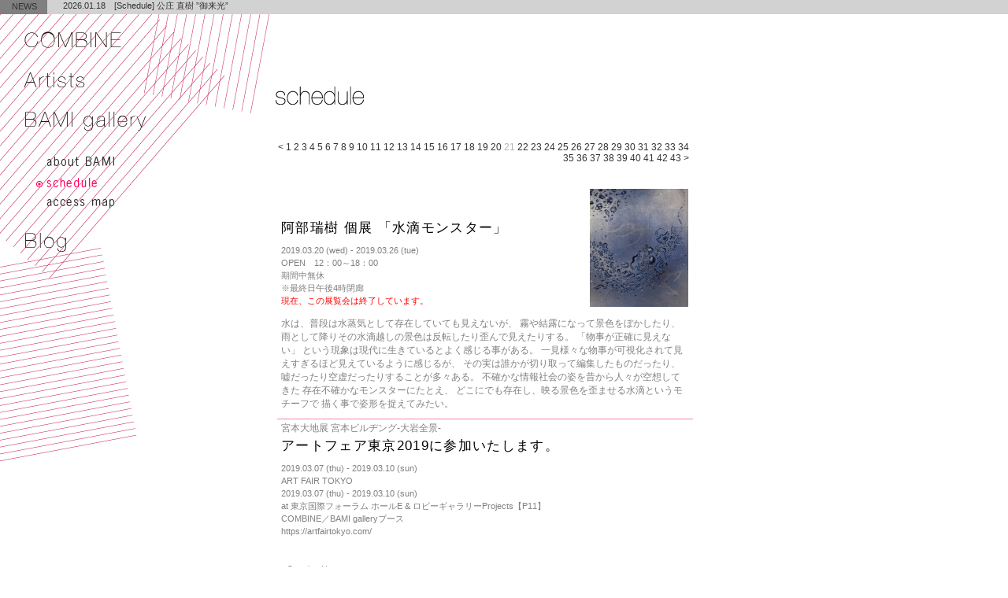

--- FILE ---
content_type: text/html; charset=UTF-8
request_url: http://combine-art.com/html/gallery/ga_schedule.php?page=21
body_size: 16951
content:

<!DOCTYPE HTML PUBLIC "-//W3C//DTD HTML 4.01 Transitional//EN" "http://www.w3.org/TR/REC-html40/loose.dtd">
<html>
<head>
<title>COMBINE : BAMI gallery 　"schedule"</title>
<meta http-equiv='Content-Type' content='text/html; charset=utf-8'>
<link href="../common/common.css" rel="stylesheet" type="text/css" />
<link href="../common/menu.css" rel="stylesheet" type="text/css" />
<link href="css/ga_schedule.css" rel="stylesheet" type="text/css" />
</head>
<body>
	<div id="headline">
	<div id="headline_title">
		<a id="news" href="http://www.combine-art.com/html/">NEWS</a>
	</div>
	
	<div id="headline_text">
					<a href="http://combine-art.com/html/gallery/ga_schedule.php" style="cursor: pointer;">
				2026.01.18　[Schedule] 公庄 直樹 ”御来光”			</a>
			</div>
</div>	<div id="square"></div>
	<div id="footer"></div>
	<div id="body">
		<div id="left">
			<div id="mainmenu">
<ul class="mainmenu">
	<li class="co"><a href="/html/office/oc_index.php">	</a></li>
	</ul>
<ul class="mainmenu">
	<li class="ar"><a href="/html/artist/ar_index.php"></a></li>
</ul>
	<ul class="mainmenu">
	<li class="ga"><a href="/html/gallery/ga_index.php"></a></li>
						<li class="ga_about"><a href="/html/gallery/ga_about_bami.php"></a></li>
		
					<li class="ga_schedule"><a style="background-image: url('../img/menu/menu_ga_schedule_a.gif');" href="/html/gallery/ga_schedule.php"></a></li>
		
					<li class="ga_access"><a href="/html/gallery/ga_access.php"></a></li>
			</ul>
<ul class="mainmenu">
    <li class="bl"><a href="http://combine-art.com/html/blog/bl_index.php"></a></li>
</ul>
	</div>		</div>
		<div id="main">			
			<div id="title">
				<img src="img/schedule/title_schedule.gif">
			</div>
			<div id="pager">
				<a href=ga_schedule.php?page=20>< </a><a href='ga_schedule.php?page=1'>1</a>	<a href='ga_schedule.php?page=2'>2</a>	<a href='ga_schedule.php?page=3'>3</a>	<a href='ga_schedule.php?page=4'>4</a>	<a href='ga_schedule.php?page=5'>5</a>	<a href='ga_schedule.php?page=6'>6</a>	<a href='ga_schedule.php?page=7'>7</a>	<a href='ga_schedule.php?page=8'>8</a>	<a href='ga_schedule.php?page=9'>9</a>	<a href='ga_schedule.php?page=10'>10</a>	<a href='ga_schedule.php?page=11'>11</a>	<a href='ga_schedule.php?page=12'>12</a>	<a href='ga_schedule.php?page=13'>13</a>	<a href='ga_schedule.php?page=14'>14</a>	<a href='ga_schedule.php?page=15'>15</a>	<a href='ga_schedule.php?page=16'>16</a>	<a href='ga_schedule.php?page=17'>17</a>	<a href='ga_schedule.php?page=18'>18</a>	<a href='ga_schedule.php?page=19'>19</a>	<a href='ga_schedule.php?page=20'>20</a>	<span style="color: rgb(180,180,180);">21</span> <a href='ga_schedule.php?page=22'>22</a>	<a href='ga_schedule.php?page=23'>23</a>	<a href='ga_schedule.php?page=24'>24</a>	<a href='ga_schedule.php?page=25'>25</a>	<a href='ga_schedule.php?page=26'>26</a>	<a href='ga_schedule.php?page=27'>27</a>	<a href='ga_schedule.php?page=28'>28</a>	<a href='ga_schedule.php?page=29'>29</a>	<a href='ga_schedule.php?page=30'>30</a>	<a href='ga_schedule.php?page=31'>31</a>	<a href='ga_schedule.php?page=32'>32</a>	<a href='ga_schedule.php?page=33'>33</a>	<a href='ga_schedule.php?page=34'>34</a>	<a href='ga_schedule.php?page=35'>35</a>	<a href='ga_schedule.php?page=36'>36</a>	<a href='ga_schedule.php?page=37'>37</a>	<a href='ga_schedule.php?page=38'>38</a>	<a href='ga_schedule.php?page=39'>39</a>	<a href='ga_schedule.php?page=40'>40</a>	<a href='ga_schedule.php?page=41'>41</a>	<a href='ga_schedule.php?page=42'>42</a>	<a href='ga_schedule.php?page=43'>43</a>	<a href=ga_schedule.php?page=22> ></a>					
			</div>
			<div id="schedule">
				<div id="schedule_body">
					<table>
																													<tr>
									<td class="schedule_info">
										<a name="116" ></a>
										<span class="schedule_about">
											<br>
										</span>
										<span class="schedule_title">
											阿部瑞樹 個展 「水滴モンスター」<br>
										</span>
										<div class="schedule_date">
																					<span class="schedule_date_finish">
																					2019.03.20 (wed)
																							 - 2019.03.26 (tue)
																						<br>
										</span>
										<span class="schedule_other">
																							OPEN　12：00～18：00 <br />
期間中無休<br />
※最終日午後4時閉廊<br>												
																																		<span class="red">現在、この展覧会は終了しています。<br /></span>
																																</span>
										</div>
									</td>
									<td class="schedule_image">
										<img src="http://combine-art.com/data/schedule_g/0116.jpg"  width=125 height=150/>
									</td>
								</tr>
								<tr><td class="schedule_text" colspan=2>
									<span class="schedule_text">
										
水は、普段は水蒸気として存在していても見えないが、
霧や結露になって景色をぼかしたり、
雨として降りその水滴越しの景色は反転したり歪んで見えたりする。

「物事が正確に見えない」

という現象は現代に生きているとよく感じる事がある。
一見様々な物事が可視化されて見えすぎるほど見えているように感じるが、
その実は誰かが切り取って編集したものだったり、
嘘だったり空虚だったりすることが多々ある。

不確かな情報社会の姿を昔から人々が空想してきた
存在不確かなモンスターにたとえ、
どこにでも存在し、映る景色を歪ませる水滴というモチーフで
描く事で姿形を捉えてみたい。<br>
									</span>
								</td></tr>
																							<tr>
									<td class="schedule_info">
										<a name="115" ></a>
										<span class="schedule_about">
											宮本大地展 宮本ビルヂング-大岩全景-<br>
										</span>
										<span class="schedule_title">
											アートフェア東京2019に参加いたします。<br>
										</span>
										<div class="schedule_date">
																					<span class="schedule_date_finish">
																					2019.03.07 (thu)
																							 - 2019.03.10 (sun)
																						<br>
										</span>
										<span class="schedule_other">
																							ART FAIR TOKYO<br />
2019.03.07 (thu) - 2019.03.10 (sun) <br />
at 東京国際フォーラム ホールE & ロビーギャラリーProjects【P11】<br />
COMBINE／BAMI galleryブース<br />
https://artfairtokyo.com/<br />
<br />
<br />
■Opening Hours<br />
<br />
3月7日(木)13:00 〜 14:00プレスビュー<br />
14:00 〜 16:00	プライベートビュー<br />
16:00 〜 20:00	ベルニサージュ<br />
<br />
3月8日(金)11:00 〜 20:00パブリックビュー<br />
<br />
3月9日(土)11:00 〜 20:00パブリックビュー<br />
3月10日(日)11:00 〜 17:00パブリックビュー<br />
<br />
※最終入場は各日終了30分前まで。<br />
<br />
<br />
■Access<br />
<br />
<br />
東京国際フォーラムホールE & ロビーギャラリー<br />
東京都千代田区丸の内3-5-1<br />
<br />
<br />
ART FAIR TOKYO 2019<br />
東京国際フォーラム ホールE & ロビーギャラリー<br>												
																																		<span class="red">現在、この展覧会は終了しています。<br /></span>
																																</span>
										</div>
									</td>
									<td class="schedule_image">
										<img src="http://combine-art.com/data/schedule_g/0115.jpg"  width=150 height=97/>
									</td>
								</tr>
								<tr><td class="schedule_text" colspan=2>
									<span class="schedule_text">
										昨年はじめて出展いたしました

アートフェア東京に本年も出展いたします。

本年も昨年同様

東京国際フォーラム ロビーギャラリーProjects
コーナーからの出展となります。

本年は、宮本大地君の個展を開催いたします。<br></br>

宮本大地展
宮本ビルヂング
-大岩全景-
</br></br>
ART FAIR TOKYO
2019.03.07 (thu) - 2019.03.10 (sun) 
at 東京国際フォーラム ホールE & ロビーギャラリーProjects【P11】
COMBINE／BAMI galleryブース</br></br>

https://artfairtokyo.com/2019/galleries/607<br>
									</span>
								</td></tr>
																							<tr>
									<td class="schedule_info">
										<a name="114" ></a>
										<span class="schedule_about">
											<br>
										</span>
										<span class="schedule_title">
											八木佑介 Permanent Exhibition<br>
										</span>
										<div class="schedule_date">
																					<span class="schedule_date_finish">
																					2019.01.24 (thu)
																							 - 2019.02.05 (tue)
																						<br>
										</span>
										<span class="schedule_other">
																							OPEN　12：00～18：00 <br />
期間中無休<br />
※最終日午後4時閉廊<br>												
																																		<span class="red">現在、この展覧会は終了しています。<br /></span>
																																</span>
										</div>
									</td>
									<td class="schedule_image">
										<img src="http://combine-art.com/data/schedule_g/0114.jpg"  width=149 height=150/>
									</td>
								</tr>
								<tr><td class="schedule_text" colspan=2>
									<span class="schedule_text">
										八木佑介は本年開催の―京都府新鋭選抜展―Kyoto Art for Tomorrow 2019に出品いたします。（2019年1月19日(土)〜2月3日(日) 京都文化博物館　３階展示室）</br></br>

そのサテライト企画としてBAMI galleryではこれまでの秀作を中心に普段なかなか展示できない2015年制作2M60cm角の大作・午前二時十六分を展示いたします。<br>
									</span>
								</td></tr>
																							<tr>
									<td class="schedule_info">
										<a name="113" ></a>
										<span class="schedule_about">
											COMBINE／BAMI gallery設立10周年記念<br>
										</span>
										<span class="schedule_title">
											証展 起展<br>
										</span>
										<div class="schedule_date">
																					<span class="schedule_date_finish">
																					2018.12.24 (mon)
																							 - 2019.01.20 (sun)
																						<br>
										</span>
										<span class="schedule_other">
																							展覧会名　　　証展 起展<br />
　　　　　　　　　ディレクション　COMBINE／BAMI gallery ディレクター上山潤<br />
場所　BAMI gallery　〒600-8824　京都市下京区二人司町21　<br />
TEL/FAX　075-754-8154　office@combine-art.com<br />
会期　2018年12月24日（月・祝）～2019年1月20日（日）<br />
<font color="red">※	閉廊日　2018年12月29日（土）～2019年1月6日（日）</font><br><br />
※	開廊時間　12時―18時　最終日は16時閉場</br><font color="red">新年会開催　2019年1月12日（土）　午後4時より　参加無料</font><br><br />
<br />
出品作家　証展　阿部瑞樹　釜匠　松本央　宮本大地　八木佑介<br />
　　　　　　　起展　太田夏紀　岡部賢亮　公庄直樹　小橋順明　佐野曉<br />
<br>												
																																		<span class="red">現在、この展覧会は終了しています。<br /></span>
																																</span>
										</div>
									</td>
									<td class="schedule_image">
										<img src="http://combine-art.com/data/schedule_g/0113.jpg"  width=150 height=83/>
									</td>
								</tr>
								<tr><td class="schedule_text" colspan=2>
									<span class="schedule_text">
										COMBINE／BAMI galleryは2018年12月8日に10周年を向えることができました。
これも偏に皆様のご支援の賜物と感謝いたしております。</br></br>
この節目にCOMBINE／BAMI galleryでは新たなグループ展を発足いたします。
現在、COMBINE／BAMI galleryには、平面作家5名、立体作家5名の計10名が所属し活動しております。新たなグループ展を平面作家による“証展”、立体作家による“起展”と銘打ちスタートさせます。本年2018年12月24日より2019年1月20日までの間、始動として両グループ展を同時開催いたします。</br><?br>

この二つのグループ展には約束事となるテーマがたった二つあります。</br></br>

●	一点で臨む。　</br>
●	その一点は自らの現時点における最高出力であり最先端である事。
</br></br>
不定期の開催にはなりますが、ただし、その時点での自らが前に進んでいるという具体的な変化を問うという事が最大の主眼となります。</br></br>平易に言えば個展という数の中で自らを問うのではなく、たった一点で今の自分の最高傑作を出すという事を求めます。</br></br>

証展　</br></br>音読みとしては“しょうてん”焦点・笑点・衝天、、等々意味は違えど音が同じから重ねる感覚もあり、訓読みとしては“あかしてん”＝あかしという事になります。どちらかと言えば、このあかしから来ています。証明や証拠、症状、などが一般的なイメージの漢字ですが、仏教においては正法を修得して真理を悟ること。悟りを得ること。「灯(あかし)」と同語源》であり、ある事柄が確かであるよりどころを明らかにすることと意味します。又、キリスト教においては、神様から頂いた恵みを人に伝えることを「証（あかし）をする」と言い、似た表現に、「分かち合う」という言葉があります。これは少人数で深く話し合うような場合に使われ、大勢の人の前で、発表する場合は「分かち合い」ではなく「証」または立証というのが一般的らしいです。</br></br>これらの意味からイメージし、芸術家としてこの時代のこの時期、そしてこの島原で偶然にも出会ったもの同士、様々な事を考え苦しみ、しかしながら活き活きと生きた証となす為のネーミングとしてこの“証”という一字を考えました。</br></br>

起展</br></br>　この字を選んだのは、 “草莽崛起”（そうもうくっき）から来ています。この言葉は幕末の思想家・吉田松陰から高杉晋作に引き継がれた革命思想です。志を持った在野の人々が一斉に立ち上がり、大きな物事を成し遂げようとすることを意味しています。つまり草むらのような過酷な場所から立ち上がるという意です。“起”という言葉は、おきる。たつ。立ちあがる。おこす。はじめる。おこる。おこり。はじまり。かがんでいる”己“が起き上がる様を現すこの言葉に、現状からの今後に対しての想いを込めました。
<br>
									</span>
								</td></tr>
																							<tr>
									<td class="schedule_info">
										<a name="112" ></a>
										<span class="schedule_about">
											陶の造形とインスタレーション<br>
										</span>
										<span class="schedule_title">
											小橋順明 solo exhibition 「共有地の悲劇　～昆虫＜皿＜水＜テーブル～」<br>
										</span>
										<div class="schedule_date">
																					<span class="schedule_date_finish">
																					2018.12.06 (thu)
																							 - 2018.12.20 (thu)
																						<br>
										</span>
										<span class="schedule_other">
																							OPEN　12：00～18：00 <br />
12/15.16.18.19 Close<br />
※最終日午後4時閉廊<br>												
																																		<span class="red">現在、この展覧会は終了しています。<br /></span>
																																</span>
										</div>
									</td>
									<td class="schedule_image">
										<img src="http://combine-art.com/data/schedule_g/0112.jpg"  width=150 height=67/>
									</td>
								</tr>
								<tr><td class="schedule_text" colspan=2>
									<span class="schedule_text">
										それは
愛が平和を奪うように
救いが恐怖を生むように
いのちのきらめきと
絶望がないまぜになったような
風景を作りたいと思っています。<br>
									</span>
								</td></tr>
																		</table>
				</div>
			</div>
<!--
			<div id="title">
				<img src="img/schedule/title_schedule.gif">
			</div>
-->
		</div>
	</div>
</body>
</html>


--- FILE ---
content_type: text/css
request_url: http://combine-art.com/html/common/common.css
body_size: 3510
content:
a:link {color: rgb(51,51,51);} 
a:visited {color: rgb(51,51,51);} 
a:hover {color: rgb(51,51,51);} 
a:active {color: rgb(51,51,51);}

a.news:link {color: rgb(255,255,255);} 
a.news:visited {color: rgb(255,255,255);} 
a.news:hover {color: rgb(51,51,51);} 
a.news:active {color: rgb(51,51,51);}

body{
	margin: 0px;
	padding: 0px;
	font-family: "MＳ　Ｐゴシック", Osaka, "ヒラギノ角ゴ Pro  W3", sans-serif;
}

div{
	position: relative;
	margin: 0px;
	padding: 0px;
	font-family: "MＳ　Ｐゴシック", Osaka, "ヒラギノ角ゴ Pro  W3", sans-serif;
}

img {
	border: 0px;
}

a {
	text-decoration: none;
}

form{
	display: inline;
}

.ail {
	filter: expression("progid:DXImageTransform.Microsoft.AlphaImageLoader(src=" + this.firstChild.src + ", sizingMethod=scale)");
	width: expression(this.firstChild.clientWidth+"px");
	height: expression(this.firstChild.clientHeight+"px");
}

.ail img {
	visibility: expression("hidden");
}

input,select,textarea {
	border:1px solid rgb(128,128,128);
}

span.red {
	color: red;
}

span.blue {
	color: blue;
}

div#circle {
	position: absolute;
	width: 500px;
	height: 600px;
	top: 0px;
	left: 0px;
	background-image: url(http://www.combine-art.com/html/img/circle.gif);
	background-position: -105px -15px;
	background-repeat: no-repeat;
}

div#square {
	position: absolute;
	width: 500px;
	height: 600px;
	top: 0px;
	left: 0px;
	background-image: url(http://www.combine-art.com/html/img/square.gif);
	background-position: -105px -15px;
	background-repeat: no-repeat;
}

div#triangle {
	position: absolute;
	width: 500px;
	height: 600px;
	top: 0px;
	left: 0px;
	background-image: url(http://www.combine-art.com/html/img/triangle.png);
	background-position: -105px -15px;
	background-repeat: no-repeat;
}

div#body{
	position: relative;
	width: 1024px;
	padding-top: 10px;
}  

div#left{
	position: relative;
	padding-left: 0px;
	padding-top: 0px;
	width: 350px;
	height: 600px;
	float: left;
}

div#main{
	position: relative;
	padding-top: 100px;
	float: left;
}

/*
div#footer{
	position: absolute;
	width: 357px;
	height: 12px;
	left: 160px;
	top: 650px;
	background-image: url(http://www.combine-art.com/html/img/footer.gif);
}
*/

div#headline {
	position: absolute;
	width: 100%;
	height: 18px;
	background-color: rgb(210,210,210);
	z-index:1;
}

div#headline_title {
	float: left;
	width: 45px;
	height: 16px;
	padding-top: 2px;
	padding-left: 15px;
	font-size: 8pt;
	color: rgb(255,255,255);
	background-color: rgb(128,128,128);
	z-index:1;
}

div#headline_text {
	float: left;
	padding-top: 1px;
	padding-left: 20px;
	font-size: 8pt;
	color: rgb(51,51,51);
	z-index:1;
}

div#headline_window_title {
	width: 440px;
	margin-top: 20px;
	margin-left: 20px;
	margin-right: 20px;
	margin-bottom: 10px;
	font-size: 10pt;
}

div#headline_window_text {
	width: 440px;
	padding-top: 10px;
	margin-left: 20px;
	margin-right: 20px;
	font-size: 10pt;
	border-top: 1px solid rgb(128,128,128);
}

div#headline_window_footer {
	position: absolute;
	bottom: 0px;
	width: 440px;
	height: 30px;
	margin-left: 20px;
	margin-right: 20px;
	font-size: 10pt;
}

div#headline_window_footer_left {
	float: left;
	width: 220px;
	height: 20px;
	font-size: 10pt;
	text-align: left;
}

div#headline_window_footer_right {
	float: left;
	width: 220px;
	height: 30px;
	padding-top: 2px;
	font-size: 10pt;
	text-align: right;
}

a#news:link {color: rgb(51,51,51);} 
a#ews:visited {color: rgb(51,51,51);} 
a#news:hover {color: rgb(51,51,51);} 
a#news:active {color: rgb(51,51,51);}


--- FILE ---
content_type: text/css
request_url: http://combine-art.com/html/common/menu.css
body_size: 3682
content:
div#mainmenu {
	margin-top: 30px;
	_margin-top: 20px;
}

*:first-child+html div#mainmenu {
	margin-top: 20px;
}

ul.mainmenu {
	position:relative;
	margin-left: -10px;
	_margin-left: 30px;
	clear: both;
}

*:first-child+html ul.mainmenu {
	margin-left: 20px;
}

ul.mainmenu li{
	list-style-type: none;
	width: 200px;
	margin: 0px;
	padding: 0px;
	line-height:0;
}

ul.mainmenu li a {
	display: block;
	width: 200px;
	height: 15px;
	margin-top: 12px;
	_margin-top: 8px;
	text-decoration: none;
	background-repeat: no-repeat;
	font-size: 0pt;
	line-height: 0px;
	text-indent: -9999px;
}

*:first-child+html ul.mainmenu li a{
	margin-top: 8px;
}

ul.mainmenu li a:hover {
	background-position: left bottom;
}


/*#################
	combine
#################*/
ul.mainmenu li.co a {
	width: 200px;
	height: 21px;
	background-image: url("http://www.combine-art.com/html/img/menu/menu_combine.gif");
}

ul.mainmenu li.co a:hover {
	background-position: left bottom;
}

ul.mainmenu li.co_about a {
	margin-top: 30px;
	background-image: url("http://www.combine-art.com/html/img/menu/menu_co_about.gif");
}

*:first-child+html ul.mainmenu li.co_about a{
	margin-top: 32px;
}

ul.mainmenu li.co_artist a {
	background-image: url("http://www.combine-art.com/html/img/menu/menu_co_artist.gif");
}

ul.mainmenu li.co_event a {
	background-image: url("http://www.combine-art.com/html/img/menu/menu_co_event.gif");
}

ul.mainmenu li.co_feature a {
	background-image: url("http://www.combine-art.com/html/img/menu/menu_co_feature.gif");
}

ul.mainmenu li.co_mailmaga a {
	background-image: url("http://www.combine-art.com/html/img/menu/menu_co_mailmaga.gif");
}

ul.mainmenu li.co_access a {
	background-image: url("http://www.combine-art.com/html/img/menu/menu_co_access.gif");
}

ul.mainmenu li.co_contact a {
	background-image: url("http://www.combine-art.com/html/img/menu/menu_co_contact.gif");
}

/*#################
	BAMI Gallery
#################*/
ul.mainmenu li.ga a{
	width: 155px;
	height: 25px;
	margin-top: 30px;
	_margin-top: 10px;
	background-image: url("http://www.combine-art.com/html/img/menu/menu_gallery.gif");
}

*:first-child+html ul.mainmenu li.ga a{
	margin-top: 10px;
}

ul.mainmenu li.ga a:hover {
	background-position: left bottom;
}

ul.mainmenu li.ga_about a{
	margin-top: 30px;
	background-image: url("http://www.combine-art.com/html/img/menu/menu_ga_about.gif");
}

*:first-child+html ul.mainmenu li.ga_about a{
	margin-top: 32px;
}

ul.mainmenu li.ga_schedule a{
	background-image: url("http://www.combine-art.com/html/img/menu/menu_ga_schedule.gif");
}

ul.mainmenu li.ga_access a{
	background-image: url("http://www.combine-art.com/html/img/menu/menu_ga_access.gif");
}

/*#################
	Artist
#################*/
ul.mainmenu li.ar a{
	width: 78px;
	height: 20px;
	margin-top: 30px;
	_margin-top: 10px;
	background-image: url("http://www.combine-art.com/html/img/menu/menu_artist.gif");
}

*:first-child+html ul.mainmenu li.ar a{
	margin-top: 10px;
}

ul.mainmenu li.ar a:hover {
	background-position: left bottom;
}

/*#################
	blog
#################*/
ul.mainmenu li.bl a{
	height: 26px;
	margin-top: 30px;
	_margin-top: 10px;
	background-image: url("http://www.combine-art.com/html/img/menu/menu_blog.gif");
}

*:first-child+html ul.mainmenu li.bl a{
	margin-top: 10px;
}

ul.mainmenu li.bl a:hover {
	background-position: left bottom;
}

/*#################
	Menu NEWS
#################*/
table#menu_news {
	width: 300px;
	margin-left: 30px;
}

table#menu_news td {
	font-size: 9pt;
}

td.menu_date {
	padding-top: 10px;
	color: rgb(128,128,128);
}

td.menu_news {
	padding-left: 20px;
	color: rgb(51,51,51);
}

a.contents {
	cursor: pointer;
}

--- FILE ---
content_type: text/css
request_url: http://combine-art.com/html/gallery/css/ga_schedule.css
body_size: 1238
content:
div#title {
	font-size: 22pt;
}

div#schedule {
	margin-top: 10px;
}

div#schedule_title {
	height: 25px;
	margin-left: 30px;
	margin-top: 35px;
	_margin-top: 32px;
}

div#pager {
    width: 525px;
    margin-top: 47px;
    margin-bottom: 10px;
    text-align: right;
    font-size: 9pt; 
}

div#schedule_body {
	margin-left: 0px;
	padding-bottom: 50px;
}

td.schedule_image {
	text-align: right;
	padding-top: 20px;
	padding-right: 6px;
}

td.schedule_info {
	width: 363px;
	padding-left: 5px;
	vertical-align: bottom;
}

td.schedule_text {
	width: 500px;
	padding:10px 5px 0px 5px;
	text-align: left;
	padding-bottom: 10px;
	border-bottom: 1px solid rgb(255,127,175);
}

div.schedule_date {
	line-height: 12pt;
	margin-top: 8px;
	_margin-left: 10px;
}

span.schedule_about {
	font-size: 9pt;
	color: rgb(128,128,128);
}

span.schedule_title {
	font-size: 13pt;
	line-height: 20pt;
	_font-weight: bold;
	letter-spacing: 1pt;
}

span.schedule_date {
	font-size: 8pt;
	color: rgb(128,128,128);
}

span.schedule_date_finish {
	font-size: 8pt;
	color: rgb(128,128,128);
//	text-decoration: line-through;
}

span.schedule_other {
	font-size: 8pt;
	color: rgb(128,128,128);
}

span.schedule_text {
	font-size: 9pt;
	color: rgb(128,128,128);
}
